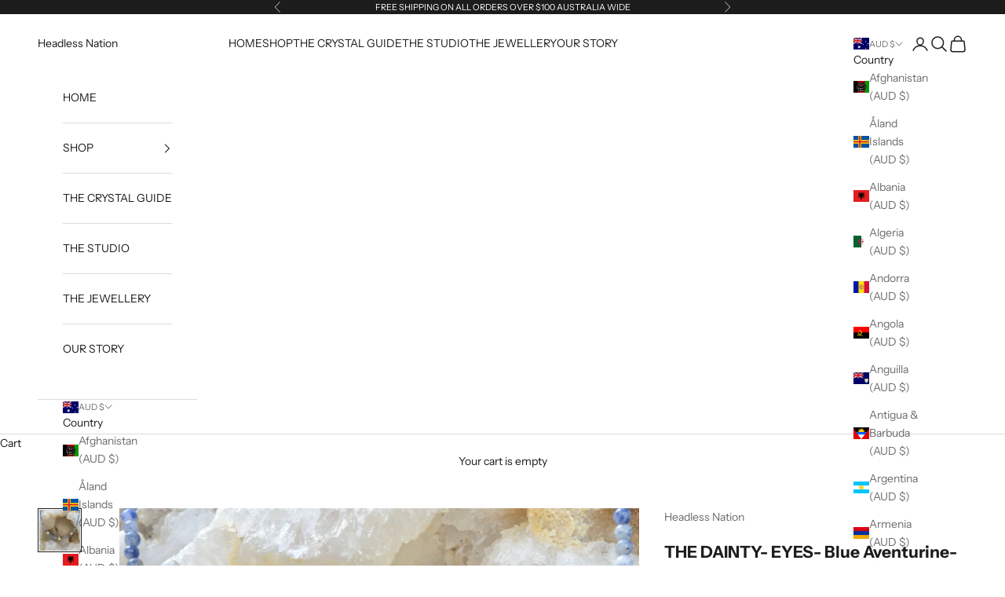

--- FILE ---
content_type: text/css
request_url: https://www.headlessnation.co/cdn/shop/t/14/assets/custom-style.css?v=166252843661381591371740654459
body_size: -669
content:
.product-info__block-item .accordion__toggle.h6{
  font-weight:700;
  font-size:0.9rem;
}
.shipping-tables table td {
    padding-inline: 5px;
    line-height: 1.4;
    border: 0px;
}
.shipping-tables table tr{
  border-bottom:1px solid #bbb;
}
.shipping-tables table td:not(:first-child) {
    text-align: center;
}
.shipping-tables table td:first-child {
    white-space: nowrap;
}
.shipping-tables .table-scroller + p{
  margin-block:35px;
}